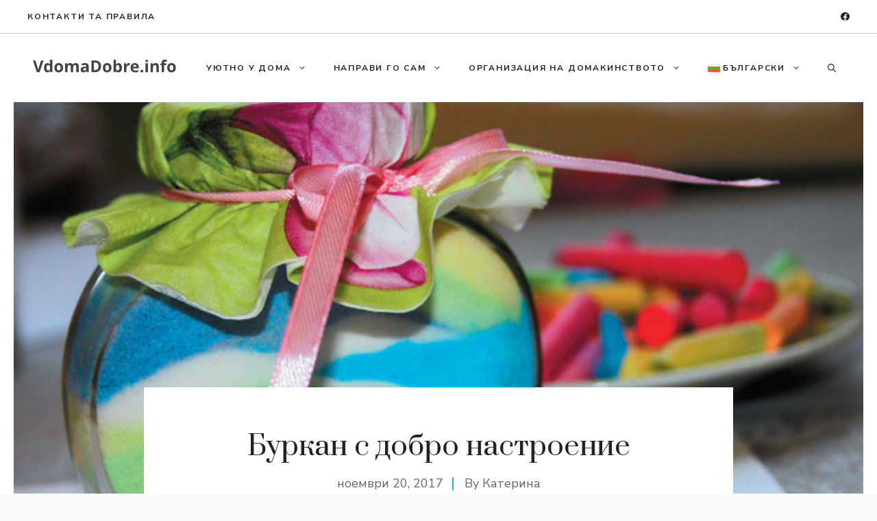

--- FILE ---
content_type: text/html; charset=utf-8
request_url: https://www.google.com/recaptcha/api2/aframe
body_size: 270
content:
<!DOCTYPE HTML><html><head><meta http-equiv="content-type" content="text/html; charset=UTF-8"></head><body><script nonce="lkXfZiTmO3MKKu6KHkTYjQ">/** Anti-fraud and anti-abuse applications only. See google.com/recaptcha */ try{var clients={'sodar':'https://pagead2.googlesyndication.com/pagead/sodar?'};window.addEventListener("message",function(a){try{if(a.source===window.parent){var b=JSON.parse(a.data);var c=clients[b['id']];if(c){var d=document.createElement('img');d.src=c+b['params']+'&rc='+(localStorage.getItem("rc::a")?sessionStorage.getItem("rc::b"):"");window.document.body.appendChild(d);sessionStorage.setItem("rc::e",parseInt(sessionStorage.getItem("rc::e")||0)+1);localStorage.setItem("rc::h",'1769184494280');}}}catch(b){}});window.parent.postMessage("_grecaptcha_ready", "*");}catch(b){}</script></body></html>